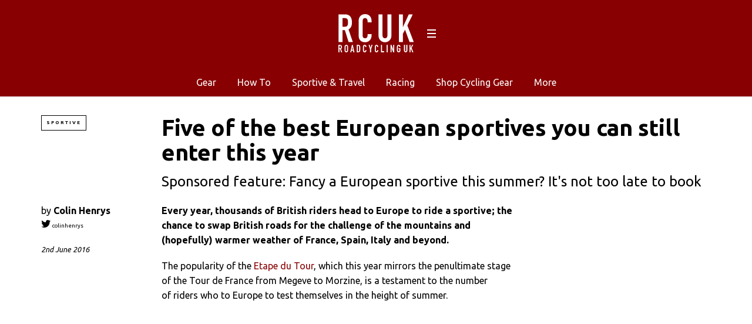

--- FILE ---
content_type: text/html; charset=UTF-8
request_url: https://roadcyclinguk.com/sportive/five-best-european-sportives-can-still-enter-year.html
body_size: 14427
content:
<!DOCTYPE html>
<!--[if lt IE 7]> <html class="coresites-production" lang="en-US" class="lt-ie9 lt-ie8 lt-ie7"> <![endif]-->
<!--[if IE 7]>    <html class="coresites-production" lang="en-US" class="lt-ie9 lt-ie8"> <![endif]-->
<!--[if IE 8]>    <html class="coresites-production" lang="en-US" class="lt-ie9"> <![endif]-->
<!--[if IE 9]>    <html class="coresites-production" lang="en-US" class="lt-ie10"> <![endif]-->
<!--[if gt IE 9]><!--> <html class="coresites-production" lang="en-US"> <!--<![endif]-->
  <head>
    <title>Five of the best European sportives you can still en...</title>
    <meta charset="UTF-8" />
    <meta content='width=device-width, initial-scale=1, maximum-scale=1' name='viewport' />
    <meta http-equiv="X-UA-Compatible" content="IE=Edge"/>
    <meta content='yes' name='apple-mobile-web-app-capable' />
    <meta content='black-translucent' name='apple-mobile-web-app-status-bar-style' />
    <meta name='webgains-site-verification' content='qoum0oqb' />
    <meta name="verification" content="0ec83927eac47a3298c4c2162d3ddc7a" />
    <link rel="profile" href="https://gmpg.org/xfn/11" />
   	    <link rel="alternate" type="application/rss+xml" title="RSS 2.0" href="https://roadcyclinguk.com/feed" />
    <link rel="alternate" type="text/xml" title="RSS .92" href="https://roadcyclinguk.com/feed/rss" />
    <link rel="alternate" type="application/atom+xml" title="Atom 0.3" href="https://roadcyclinguk.com/feed/atom" />
    <link rel="alternate" type="application/rss+xml" title="Road Cycling UK RSS Comments Feed" href="https://roadcyclinguk.com/comments/feed" />
    <link rel="icon" href="https://roadcyclinguk.com/wp-content/themes/rcuk/assets/images/favicon.ico?t=5" />
    <link rel="apple-touch-icon" sizes="57x57" href="https://roadcyclinguk.com/wp-content/themes/rcuk/assets/images/apple-touch-icon-57x57.png?t=5" />
    <link rel="apple-touch-icon" sizes="144x144" href="https://roadcyclinguk.com/wp-content/themes/rcuk/assets/images/apple-touch-icon-144x144.png?t=5" />

    
    <!-- GoogleJS -->
    <!-- BEGIN THM AUTO CODE -->
<script async src="https://securepubads.g.doubleclick.net/tag/js/gpt.js"></script>
<script type="text/javascript">
var googletag = googletag || {};
googletag.cmd = googletag.cmd || [];
googletag.cmd.push(function() {
  googletag.pubads().disableInitialLoad(); googletag.pubads().enableSingleRequest();
});
var _hbopts = { alias: '/', type: 'banner' };
var _hbwrap = _hbwrap || [];
(function() {
    var hbldr = function (url, resolution, cachebuster, millis, referrer) {
      var s = document.createElement('script'); s.type = 'text/javascript';
      s.async = true; s.src = 'https://' + url + '&resolution=' + resolution +
        '&random=' + cachebuster + '&millis=' + millis + '&referrer=' + referrer;
      var x = document.getElementsByTagName('script')[0];
      x.parentNode.insertBefore(s, x);
    };

    hbldr(
    'tradecore.tradehouse.media/servlet/hbwrap?stack=47',
      (window.innerWidth||screen.width)+'x'+(window.innerHeight||screen.height),
      Math.floor(89999999*Math.random()+10000000), new Date().getTime(), encodeURIComponent(
        (window!=top&&window.location.ancestorOrigins)?
          window.location.ancestorOrigins[window.location.ancestorOrigins.length-1]:document.location
      )
    );
})();
</script>
<!-- END THM AUTO CODE -->
<script type='text/javascript'>var dataLayer = [{"_type":"siteData","platform":"wordpress","config":{"infiniteScroll":{"splitposts":true,"delay":"0"},"inlineVideoAds":false,"polar":[],"infiniteArticle":"article"},"websiteName":"Road Cycling UK","websiteSite":"rcuk","websiteSlug":"rcuk","shareThrough":false,"gtm.blacklist":["ga","ua"]},{"_type":"singleData","ads":false,"page":"article","postCategory":"sportive","postCategories":["sportive"],"tags":["zfeaturedbox"],"postAuthor":"Colin Henrys","postTitle":"Five of the best European sportives you can still enter this year","postType":"article","sponsored":false,"maxAds":null,"noVideoAds":false}]</script>    <!-- /GoogleJS -->

    
   	
<meta name="news_keywords" content="Featured News" />
<meta name="description" content="Sponsored feature: Fancy a European sportive this summer? It's not too late to book" />
<meta property="fb:pages" content="" />
<meta property="fb:app_id" content="" />
<meta property="og:site_name" content="Road Cycling UK" />
<meta property="og:url" content="https://roadcyclinguk.com/sportive/five-best-european-sportives-can-still-enter-year.html" />
<meta property="og:type" content="article" />
<meta property="og:title" content=" | Five of the best European sportives you can still enter this year" />
<meta property="og:image" content="https://roadcyclinguk.com/wp-content/uploads/2015/12/Haute-Route-Pyrenees-pic-Haute-Route.jpg" />
<meta property="twitter:site" content="@" />
<meta property="og:description" content="Sponsored feature: Fancy a European sportive this summer? It's not too late to book" />
<meta property="og:image:width" content="1300" />
<meta property="og:image:height" content="864" />
<meta property="article:section" content="Sportive" />
<meta property="twitter:creator" content="@colinhenrys" />
<meta property="twitter:card" content="summary" /><meta name='robots' content='max-image-preview:large' />
<link rel="alternate" title="oEmbed (JSON)" type="application/json+oembed" href="https://roadcyclinguk.com/wp-json/oembed/1.0/embed?url=https%3A%2F%2Froadcyclinguk.com%2Fsportive%2Ffive-best-european-sportives-can-still-enter-year.html" />
<link rel="alternate" title="oEmbed (XML)" type="text/xml+oembed" href="https://roadcyclinguk.com/wp-json/oembed/1.0/embed?url=https%3A%2F%2Froadcyclinguk.com%2Fsportive%2Ffive-best-european-sportives-can-still-enter-year.html&#038;format=xml" />
<style id='wp-img-auto-sizes-contain-inline-css' type='text/css'>
img:is([sizes=auto i],[sizes^="auto," i]){contain-intrinsic-size:3000px 1500px}
/*# sourceURL=wp-img-auto-sizes-contain-inline-css */
</style>
<style id='wp-emoji-styles-inline-css' type='text/css'>

	img.wp-smiley, img.emoji {
		display: inline !important;
		border: none !important;
		box-shadow: none !important;
		height: 1em !important;
		width: 1em !important;
		margin: 0 0.07em !important;
		vertical-align: -0.1em !important;
		background: none !important;
		padding: 0 !important;
	}
/*# sourceURL=wp-emoji-styles-inline-css */
</style>
<style id='wp-block-library-inline-css' type='text/css'>
:root{--wp-block-synced-color:#7a00df;--wp-block-synced-color--rgb:122,0,223;--wp-bound-block-color:var(--wp-block-synced-color);--wp-editor-canvas-background:#ddd;--wp-admin-theme-color:#007cba;--wp-admin-theme-color--rgb:0,124,186;--wp-admin-theme-color-darker-10:#006ba1;--wp-admin-theme-color-darker-10--rgb:0,107,160.5;--wp-admin-theme-color-darker-20:#005a87;--wp-admin-theme-color-darker-20--rgb:0,90,135;--wp-admin-border-width-focus:2px}@media (min-resolution:192dpi){:root{--wp-admin-border-width-focus:1.5px}}.wp-element-button{cursor:pointer}:root .has-very-light-gray-background-color{background-color:#eee}:root .has-very-dark-gray-background-color{background-color:#313131}:root .has-very-light-gray-color{color:#eee}:root .has-very-dark-gray-color{color:#313131}:root .has-vivid-green-cyan-to-vivid-cyan-blue-gradient-background{background:linear-gradient(135deg,#00d084,#0693e3)}:root .has-purple-crush-gradient-background{background:linear-gradient(135deg,#34e2e4,#4721fb 50%,#ab1dfe)}:root .has-hazy-dawn-gradient-background{background:linear-gradient(135deg,#faaca8,#dad0ec)}:root .has-subdued-olive-gradient-background{background:linear-gradient(135deg,#fafae1,#67a671)}:root .has-atomic-cream-gradient-background{background:linear-gradient(135deg,#fdd79a,#004a59)}:root .has-nightshade-gradient-background{background:linear-gradient(135deg,#330968,#31cdcf)}:root .has-midnight-gradient-background{background:linear-gradient(135deg,#020381,#2874fc)}:root{--wp--preset--font-size--normal:16px;--wp--preset--font-size--huge:42px}.has-regular-font-size{font-size:1em}.has-larger-font-size{font-size:2.625em}.has-normal-font-size{font-size:var(--wp--preset--font-size--normal)}.has-huge-font-size{font-size:var(--wp--preset--font-size--huge)}.has-text-align-center{text-align:center}.has-text-align-left{text-align:left}.has-text-align-right{text-align:right}.has-fit-text{white-space:nowrap!important}#end-resizable-editor-section{display:none}.aligncenter{clear:both}.items-justified-left{justify-content:flex-start}.items-justified-center{justify-content:center}.items-justified-right{justify-content:flex-end}.items-justified-space-between{justify-content:space-between}.screen-reader-text{border:0;clip-path:inset(50%);height:1px;margin:-1px;overflow:hidden;padding:0;position:absolute;width:1px;word-wrap:normal!important}.screen-reader-text:focus{background-color:#ddd;clip-path:none;color:#444;display:block;font-size:1em;height:auto;left:5px;line-height:normal;padding:15px 23px 14px;text-decoration:none;top:5px;width:auto;z-index:100000}html :where(.has-border-color){border-style:solid}html :where([style*=border-top-color]){border-top-style:solid}html :where([style*=border-right-color]){border-right-style:solid}html :where([style*=border-bottom-color]){border-bottom-style:solid}html :where([style*=border-left-color]){border-left-style:solid}html :where([style*=border-width]){border-style:solid}html :where([style*=border-top-width]){border-top-style:solid}html :where([style*=border-right-width]){border-right-style:solid}html :where([style*=border-bottom-width]){border-bottom-style:solid}html :where([style*=border-left-width]){border-left-style:solid}html :where(img[class*=wp-image-]){height:auto;max-width:100%}:where(figure){margin:0 0 1em}html :where(.is-position-sticky){--wp-admin--admin-bar--position-offset:var(--wp-admin--admin-bar--height,0px)}@media screen and (max-width:600px){html :where(.is-position-sticky){--wp-admin--admin-bar--position-offset:0px}}

/*# sourceURL=wp-block-library-inline-css */
</style><style id='global-styles-inline-css' type='text/css'>
:root{--wp--preset--aspect-ratio--square: 1;--wp--preset--aspect-ratio--4-3: 4/3;--wp--preset--aspect-ratio--3-4: 3/4;--wp--preset--aspect-ratio--3-2: 3/2;--wp--preset--aspect-ratio--2-3: 2/3;--wp--preset--aspect-ratio--16-9: 16/9;--wp--preset--aspect-ratio--9-16: 9/16;--wp--preset--color--black: #000000;--wp--preset--color--cyan-bluish-gray: #abb8c3;--wp--preset--color--white: #ffffff;--wp--preset--color--pale-pink: #f78da7;--wp--preset--color--vivid-red: #cf2e2e;--wp--preset--color--luminous-vivid-orange: #ff6900;--wp--preset--color--luminous-vivid-amber: #fcb900;--wp--preset--color--light-green-cyan: #7bdcb5;--wp--preset--color--vivid-green-cyan: #00d084;--wp--preset--color--pale-cyan-blue: #8ed1fc;--wp--preset--color--vivid-cyan-blue: #0693e3;--wp--preset--color--vivid-purple: #9b51e0;--wp--preset--gradient--vivid-cyan-blue-to-vivid-purple: linear-gradient(135deg,rgb(6,147,227) 0%,rgb(155,81,224) 100%);--wp--preset--gradient--light-green-cyan-to-vivid-green-cyan: linear-gradient(135deg,rgb(122,220,180) 0%,rgb(0,208,130) 100%);--wp--preset--gradient--luminous-vivid-amber-to-luminous-vivid-orange: linear-gradient(135deg,rgb(252,185,0) 0%,rgb(255,105,0) 100%);--wp--preset--gradient--luminous-vivid-orange-to-vivid-red: linear-gradient(135deg,rgb(255,105,0) 0%,rgb(207,46,46) 100%);--wp--preset--gradient--very-light-gray-to-cyan-bluish-gray: linear-gradient(135deg,rgb(238,238,238) 0%,rgb(169,184,195) 100%);--wp--preset--gradient--cool-to-warm-spectrum: linear-gradient(135deg,rgb(74,234,220) 0%,rgb(151,120,209) 20%,rgb(207,42,186) 40%,rgb(238,44,130) 60%,rgb(251,105,98) 80%,rgb(254,248,76) 100%);--wp--preset--gradient--blush-light-purple: linear-gradient(135deg,rgb(255,206,236) 0%,rgb(152,150,240) 100%);--wp--preset--gradient--blush-bordeaux: linear-gradient(135deg,rgb(254,205,165) 0%,rgb(254,45,45) 50%,rgb(107,0,62) 100%);--wp--preset--gradient--luminous-dusk: linear-gradient(135deg,rgb(255,203,112) 0%,rgb(199,81,192) 50%,rgb(65,88,208) 100%);--wp--preset--gradient--pale-ocean: linear-gradient(135deg,rgb(255,245,203) 0%,rgb(182,227,212) 50%,rgb(51,167,181) 100%);--wp--preset--gradient--electric-grass: linear-gradient(135deg,rgb(202,248,128) 0%,rgb(113,206,126) 100%);--wp--preset--gradient--midnight: linear-gradient(135deg,rgb(2,3,129) 0%,rgb(40,116,252) 100%);--wp--preset--font-size--small: 13px;--wp--preset--font-size--medium: 20px;--wp--preset--font-size--large: 36px;--wp--preset--font-size--x-large: 42px;--wp--preset--spacing--20: 0.44rem;--wp--preset--spacing--30: 0.67rem;--wp--preset--spacing--40: 1rem;--wp--preset--spacing--50: 1.5rem;--wp--preset--spacing--60: 2.25rem;--wp--preset--spacing--70: 3.38rem;--wp--preset--spacing--80: 5.06rem;--wp--preset--shadow--natural: 6px 6px 9px rgba(0, 0, 0, 0.2);--wp--preset--shadow--deep: 12px 12px 50px rgba(0, 0, 0, 0.4);--wp--preset--shadow--sharp: 6px 6px 0px rgba(0, 0, 0, 0.2);--wp--preset--shadow--outlined: 6px 6px 0px -3px rgb(255, 255, 255), 6px 6px rgb(0, 0, 0);--wp--preset--shadow--crisp: 6px 6px 0px rgb(0, 0, 0);}:where(.is-layout-flex){gap: 0.5em;}:where(.is-layout-grid){gap: 0.5em;}body .is-layout-flex{display: flex;}.is-layout-flex{flex-wrap: wrap;align-items: center;}.is-layout-flex > :is(*, div){margin: 0;}body .is-layout-grid{display: grid;}.is-layout-grid > :is(*, div){margin: 0;}:where(.wp-block-columns.is-layout-flex){gap: 2em;}:where(.wp-block-columns.is-layout-grid){gap: 2em;}:where(.wp-block-post-template.is-layout-flex){gap: 1.25em;}:where(.wp-block-post-template.is-layout-grid){gap: 1.25em;}.has-black-color{color: var(--wp--preset--color--black) !important;}.has-cyan-bluish-gray-color{color: var(--wp--preset--color--cyan-bluish-gray) !important;}.has-white-color{color: var(--wp--preset--color--white) !important;}.has-pale-pink-color{color: var(--wp--preset--color--pale-pink) !important;}.has-vivid-red-color{color: var(--wp--preset--color--vivid-red) !important;}.has-luminous-vivid-orange-color{color: var(--wp--preset--color--luminous-vivid-orange) !important;}.has-luminous-vivid-amber-color{color: var(--wp--preset--color--luminous-vivid-amber) !important;}.has-light-green-cyan-color{color: var(--wp--preset--color--light-green-cyan) !important;}.has-vivid-green-cyan-color{color: var(--wp--preset--color--vivid-green-cyan) !important;}.has-pale-cyan-blue-color{color: var(--wp--preset--color--pale-cyan-blue) !important;}.has-vivid-cyan-blue-color{color: var(--wp--preset--color--vivid-cyan-blue) !important;}.has-vivid-purple-color{color: var(--wp--preset--color--vivid-purple) !important;}.has-black-background-color{background-color: var(--wp--preset--color--black) !important;}.has-cyan-bluish-gray-background-color{background-color: var(--wp--preset--color--cyan-bluish-gray) !important;}.has-white-background-color{background-color: var(--wp--preset--color--white) !important;}.has-pale-pink-background-color{background-color: var(--wp--preset--color--pale-pink) !important;}.has-vivid-red-background-color{background-color: var(--wp--preset--color--vivid-red) !important;}.has-luminous-vivid-orange-background-color{background-color: var(--wp--preset--color--luminous-vivid-orange) !important;}.has-luminous-vivid-amber-background-color{background-color: var(--wp--preset--color--luminous-vivid-amber) !important;}.has-light-green-cyan-background-color{background-color: var(--wp--preset--color--light-green-cyan) !important;}.has-vivid-green-cyan-background-color{background-color: var(--wp--preset--color--vivid-green-cyan) !important;}.has-pale-cyan-blue-background-color{background-color: var(--wp--preset--color--pale-cyan-blue) !important;}.has-vivid-cyan-blue-background-color{background-color: var(--wp--preset--color--vivid-cyan-blue) !important;}.has-vivid-purple-background-color{background-color: var(--wp--preset--color--vivid-purple) !important;}.has-black-border-color{border-color: var(--wp--preset--color--black) !important;}.has-cyan-bluish-gray-border-color{border-color: var(--wp--preset--color--cyan-bluish-gray) !important;}.has-white-border-color{border-color: var(--wp--preset--color--white) !important;}.has-pale-pink-border-color{border-color: var(--wp--preset--color--pale-pink) !important;}.has-vivid-red-border-color{border-color: var(--wp--preset--color--vivid-red) !important;}.has-luminous-vivid-orange-border-color{border-color: var(--wp--preset--color--luminous-vivid-orange) !important;}.has-luminous-vivid-amber-border-color{border-color: var(--wp--preset--color--luminous-vivid-amber) !important;}.has-light-green-cyan-border-color{border-color: var(--wp--preset--color--light-green-cyan) !important;}.has-vivid-green-cyan-border-color{border-color: var(--wp--preset--color--vivid-green-cyan) !important;}.has-pale-cyan-blue-border-color{border-color: var(--wp--preset--color--pale-cyan-blue) !important;}.has-vivid-cyan-blue-border-color{border-color: var(--wp--preset--color--vivid-cyan-blue) !important;}.has-vivid-purple-border-color{border-color: var(--wp--preset--color--vivid-purple) !important;}.has-vivid-cyan-blue-to-vivid-purple-gradient-background{background: var(--wp--preset--gradient--vivid-cyan-blue-to-vivid-purple) !important;}.has-light-green-cyan-to-vivid-green-cyan-gradient-background{background: var(--wp--preset--gradient--light-green-cyan-to-vivid-green-cyan) !important;}.has-luminous-vivid-amber-to-luminous-vivid-orange-gradient-background{background: var(--wp--preset--gradient--luminous-vivid-amber-to-luminous-vivid-orange) !important;}.has-luminous-vivid-orange-to-vivid-red-gradient-background{background: var(--wp--preset--gradient--luminous-vivid-orange-to-vivid-red) !important;}.has-very-light-gray-to-cyan-bluish-gray-gradient-background{background: var(--wp--preset--gradient--very-light-gray-to-cyan-bluish-gray) !important;}.has-cool-to-warm-spectrum-gradient-background{background: var(--wp--preset--gradient--cool-to-warm-spectrum) !important;}.has-blush-light-purple-gradient-background{background: var(--wp--preset--gradient--blush-light-purple) !important;}.has-blush-bordeaux-gradient-background{background: var(--wp--preset--gradient--blush-bordeaux) !important;}.has-luminous-dusk-gradient-background{background: var(--wp--preset--gradient--luminous-dusk) !important;}.has-pale-ocean-gradient-background{background: var(--wp--preset--gradient--pale-ocean) !important;}.has-electric-grass-gradient-background{background: var(--wp--preset--gradient--electric-grass) !important;}.has-midnight-gradient-background{background: var(--wp--preset--gradient--midnight) !important;}.has-small-font-size{font-size: var(--wp--preset--font-size--small) !important;}.has-medium-font-size{font-size: var(--wp--preset--font-size--medium) !important;}.has-large-font-size{font-size: var(--wp--preset--font-size--large) !important;}.has-x-large-font-size{font-size: var(--wp--preset--font-size--x-large) !important;}
/*# sourceURL=global-styles-inline-css */
</style>

<style id='classic-theme-styles-inline-css' type='text/css'>
/*! This file is auto-generated */
.wp-block-button__link{color:#fff;background-color:#32373c;border-radius:9999px;box-shadow:none;text-decoration:none;padding:calc(.667em + 2px) calc(1.333em + 2px);font-size:1.125em}.wp-block-file__button{background:#32373c;color:#fff;text-decoration:none}
/*# sourceURL=/wp-includes/css/classic-themes.min.css */
</style>
<link rel='stylesheet' id='fm-theme-v2-css' href='https://roadcyclinguk.com/wp-content/themes/rcuk/assets/stylesheets/theme-v2.css?t=5' type='text/css' media='all' />
<script type="text/javascript" src="https://roadcyclinguk.com/wp-includes/js/jquery/jquery.min.js?ver=3.7.1" id="jquery-core-js"></script>
<script type="text/javascript" src="https://roadcyclinguk.com/wp-includes/js/jquery/jquery-migrate.min.js?ver=3.4.1" id="jquery-migrate-js"></script>
<link rel="https://api.w.org/" href="https://roadcyclinguk.com/wp-json/" /><link rel="EditURI" type="application/rsd+xml" title="RSD" href="https://roadcyclinguk.com/xmlrpc.php?rsd" />
<meta name="generator" content="WordPress 6.9" />
<link rel="canonical" href="https://roadcyclinguk.com/sportive/five-best-european-sportives-can-still-enter-year.html" />
<link rel='shortlink' href='https://roadcyclinguk.com/?p=135455' />
<link rel="icon" href="https://roadcyclinguk.com/wp-content/themes/rcuk/assets/images/mstile-310x310.png?t=5" sizes="32x32" />
<link rel="icon" href="https://roadcyclinguk.com/wp-content/themes/rcuk/assets/images/mstile-310x310.png?t=5" sizes="192x192" />
<link rel="apple-touch-icon" href="https://roadcyclinguk.com/wp-content/themes/rcuk/assets/images/mstile-310x310.png?t=5" />
<meta name="msapplication-TileImage" content="https://roadcyclinguk.com/wp-content/themes/rcuk/assets/images/mstile-310x310.png?t=5" />
  </head>

  <body id="top" class="wp-singular article-template-default single single-article postid-135455 wp-theme-foundation wp-child-theme-rcuk js-autoplay-featured category-sportive js-single-article" data-site-slug="rcuk"  data-typekit-id="" >

  
  <!-- GoogleTagManager -->
<script>(function(w,d,s,l,i){w[l]=w[l]||[];w[l].push({'gtm.start':
new Date().getTime(),event:'gtm.js'});var f=d.getElementsByTagName(s)[0],
j=d.createElement(s),dl=l!='dataLayer'?'&l='+l:'';j.async=true;j.src=
'//www.googletagmanager.com/gtm.js?id='+i+dl;f.parentNode.insertBefore(j,f);
})(window,document,'script','dataLayer','GTM-TF2G8X5J');</script>
<!-- /GoogleTagManager -->




      <header class="c-site-header">
<div class="c-navbar-primary__search">
    <div class="c-search-form__wrapper">
  <form method="get" class="c-search-form" action="https://roadcyclinguk.com/">
    <input type="text" class="c-search-form__input" name="s" placeholder="Search" required="">
    <button type="submit" class="c-search-form__submit" name="submit">
      Go    </button>
  </form>
</div>
  </div>
        <div class="c-navbar-placeholder">
            <div class="c-navbar-primary js-nav-is-fixed">
                <div class="c-navbar-primary__inner o-grid-full-width u-no-padding">

                    <div class="c-navbar-primary__logo-wrapper">
                        <h1 class="c-navbar-primary__logo u-no-padding">
                            <a class="c-navbar-primary__logo-link c-navbar-primary__logo-image" href="https://roadcyclinguk.com" title="Homepage">
                                <img class="u-svg-inject" src="https://roadcyclinguk.com/wp-content/themes/rcuk/assets/images/logo.svg?t=5" alt="Five of the best European sportives you can still enter this year &#8211; Road Cycling UK">
                            </a>
                        </h1>

                        <div class="c-nav-toggle__wrapper">
                            <button class="c-nav-toggle c-nav-toggle--nav-feature js-primary-nav-toggle">
                                <div class="c-nav-toggle__inner">
                                    <i class="c-nav-toggle__icon"></i>
                                </div>
                            </button>
                        </div>
                    </div>
                    <div class="c-navbar-primary__tagline-wrapper">
                        <h2 class="c-navbar-primary__tagline">Expert road bike reviews and the latest road bike news, features and advice. Find rides &amp; events, training articles and participate in our forums</h2>
                    </div>
                </div>

                <nav class="c-navbar-primary__main-nav-items">
                    <ul id="menu-secondary-navigation" class="c-navbar-primary__top-items"><li id="menu-item-120878" class="menu-item menu-item-type-taxonomy menu-item-object-category menu-item-has-children menu-parent-item menu-item-120878"><a href="https://roadcyclinguk.com/gear">Gear</a>
<ul class="sub-menu">
	<li id="menu-item-124282" class="menu-item menu-item-type-taxonomy menu-item-object-category menu-item-124282"><a href="https://roadcyclinguk.com/gear/gear-news">News</a></li>
	<li id="menu-item-157817" class="menu-item menu-item-type-taxonomy menu-item-object-category menu-item-157817"><a href="https://roadcyclinguk.com/gear/reviews">Reviews</a></li>
	<li id="menu-item-124280" class="menu-item menu-item-type-taxonomy menu-item-object-category menu-item-124280"><a href="https://roadcyclinguk.com/gear/buying-guides">Buyer&#8217;s Guides</a></li>
	<li id="menu-item-159996" class="menu-item menu-item-type-taxonomy menu-item-object-category menu-item-159996"><a href="https://roadcyclinguk.com/gear/deals">Deals</a></li>
	<li id="menu-item-121044" class="menu-item menu-item-type-taxonomy menu-item-object-category menu-item-121044"><a href="https://roadcyclinguk.com/gear/gear-news/racing-technology">Race Tech</a></li>
	<li id="menu-item-124281" class="menu-item menu-item-type-taxonomy menu-item-object-category menu-item-124281"><a href="https://roadcyclinguk.com/gear/gear-features">Features</a></li>
	<li id="menu-item-129900" class="menu-item menu-item-type-custom menu-item-object-custom menu-item-129900"><a href="https://roadcyclinguk.com/rcuk-100-2017">RCUK 100</a></li>
</ul>
</li>
<li id="menu-item-121046" class="menu-item menu-item-type-taxonomy menu-item-object-category menu-item-has-children menu-parent-item menu-item-121046"><a href="https://roadcyclinguk.com/how-to">How To</a>
<ul class="sub-menu">
	<li id="menu-item-124272" class="menu-item menu-item-type-taxonomy menu-item-object-category menu-item-124272"><a href="https://roadcyclinguk.com/how-to/fitness-nutrition">Fitness &#038; Nutrition</a></li>
	<li id="menu-item-124273" class="menu-item menu-item-type-taxonomy menu-item-object-category menu-item-124273"><a href="https://roadcyclinguk.com/how-to/maintenance">Maintenance</a></li>
</ul>
</li>
<li id="menu-item-120881" class="menu-item menu-item-type-taxonomy menu-item-object-category current-article-ancestor current-menu-parent current-article-parent menu-item-120881"><a href="https://roadcyclinguk.com/sportive">Sportive &#038; Travel</a></li>
<li id="menu-item-120879" class="menu-item menu-item-type-taxonomy menu-item-object-category menu-item-has-children menu-parent-item menu-item-120879"><a href="https://roadcyclinguk.com/racing">Racing</a>
<ul class="sub-menu">
	<li id="menu-item-124278" class="menu-item menu-item-type-taxonomy menu-item-object-category menu-item-124278"><a href="https://roadcyclinguk.com/racing/previews">Previews</a></li>
	<li id="menu-item-124274" class="menu-item menu-item-type-taxonomy menu-item-object-category menu-item-124274"><a href="https://roadcyclinguk.com/racing/reports">Reports</a></li>
	<li id="menu-item-124276" class="menu-item menu-item-type-taxonomy menu-item-object-category menu-item-124276"><a href="https://roadcyclinguk.com/racing/gallery">Galleries</a></li>
	<li id="menu-item-124277" class="menu-item menu-item-type-taxonomy menu-item-object-category menu-item-124277"><a href="https://roadcyclinguk.com/racing/analysis">Analysis</a></li>
	<li id="menu-item-124275" class="menu-item menu-item-type-taxonomy menu-item-object-category menu-item-124275"><a href="https://roadcyclinguk.com/racing/features-racing">Features</a></li>
</ul>
</li>
<li id="menu-item-168794" class="menu-item menu-item-type-custom menu-item-object-custom menu-item-has-children menu-parent-item menu-item-168794"><a href="#">Shop Cycling Gear</a>
<ul class="sub-menu">
	<li id="menu-item-168795" class="menu-item menu-item-type-custom menu-item-object-custom menu-item-168795"><a href="https://dirtbikebitz.pxf.io/c/3662821/1006997/13192?u=https%3A%2F%2Fwww.dirtbikebitz.com%2FMTB-Jackets%2Fdbbdsl15359.htm">Cycling Jackets</a></li>
	<li id="menu-item-168796" class="menu-item menu-item-type-custom menu-item-object-custom menu-item-168796"><a href="https://dirtbikebitz.pxf.io/c/3662821/1006997/13192?u=https%3A%2F%2Fwww.dirtbikebitz.com%2FMTB-Glasses%2Fdbbdsl15375.htm">Cycling Sunglasses</a></li>
	<li id="menu-item-168797" class="menu-item menu-item-type-custom menu-item-object-custom menu-item-168797"><a href="https://dirtbikebitz.pxf.io/c/3662821/1006997/13192?u=https%3A%2F%2Fwww.dirtbikebitz.com%2FMTB-Mountain-Bike-Accessories%2Fdbbdsl15379.htm">Bike Locks &#038; Accessories</a></li>
	<li id="menu-item-168798" class="menu-item menu-item-type-custom menu-item-object-custom menu-item-168798"><a href="https://dirtbikebitz.pxf.io/c/3662821/1006997/13192?u=https%3A%2F%2Fwww.dirtbikebitz.com%2FMTB-Cleaning-and-Hygiene%2Fdbbdsl15378.htm">Bike Cleaning Products</a></li>
	<li id="menu-item-168799" class="menu-item menu-item-type-custom menu-item-object-custom menu-item-168799"><a href="https://dirtbikebitz.pxf.io/c/3662821/1006997/13192?u=https%3A%2F%2Fwww.dirtbikebitz.com%2FMTB-Gear%2Fdbbsd1318.htm">MTB Gear</a></li>
</ul>
</li>
<li id="menu-item-157818" class="menu-item menu-item-type-custom menu-item-object-custom menu-item-has-children menu-parent-item menu-item-157818"><a>More</a>
<ul class="sub-menu">
	<li id="menu-item-157819" class="menu-item menu-item-type-custom menu-item-object-custom menu-item-157819"><a href="https://roadcyclinguk.com/competitions">Competitions</a></li>
	<li id="menu-item-124283" class="menu-item menu-item-type-custom menu-item-object-custom menu-item-124283"><a href="https://roadcyclinguk.com/other/write-for-rcuk.html">Write for RCUK</a></li>
</ul>
</li>
</ul>                </nav>
<a class="c-search-toggle">
  <i class="c-icon fa-search"></i>

</a>

                <nav class="c-navbar-primary__social u-no-padding">
                     <a class="c-navbar-primary__social-link" href="https://www.facebook.com/pages/RoadCyclingUK" title="Find us on Facebook" target="_blank">
                        <i class="fa fa-facebook"></i>
                     </a>

                     <a class="c-navbar-primary__social-link" href="" title="Watch our YouTube Channel" target="_blank">
                        <i class="fa fa-youtube-play"></i>
                     </a>

                     <a class="c-navbar-primary__social-link" href="https://www.instagram.com/roadcyclinguk/" title="Find us on Instagram" target="_blank">
                        <i class="fa fa-instagram"></i>
                     </a>
                </nav>
            </div>
        </div>

        <div class="c-navbar-side__nav-items-wrapper js-primary-nav-menu">
            <button class="c-nav-toggle c-nav-toggle--nav-side js-primary-nav-toggle">
                <div class="c-nav-toggle__inner">
                    <i class="c-nav-toggle__icon"></i>
                    <span>Menu</span>
                </div>
                <span class="c-nav-toggle__title"></span>
            </button>
            <div class="o-grid">
                <div class="c-search-form__wrapper">
  <form method="get" class="c-search-form" action="https://roadcyclinguk.com/">
    <input type="text" class="c-search-form__input" name="s" placeholder="Search" required />
    <button type="submit" class="c-search-form__submit" name="submit">
      Go    </button>
  </form>
</div>
                <nav class="c-navbar-side__nav-items">
                    <ul id="menu-primary-menu" class="nav-primary-list"><li id="menu-item-168793" class="menu-item menu-item-type-custom menu-item-object-custom menu-item-has-children menu-parent-item menu-item-168793"><a href="#">Shop Cycling Gear</a>
<ul class="sub-menu">
	<li id="menu-item-168788" class="menu-item menu-item-type-custom menu-item-object-custom menu-item-168788"><a href="https://dirtbikebitz.pxf.io/c/3662821/1006997/13192?u=https%3A%2F%2Fwww.dirtbikebitz.com%2FMTB-Jackets%2Fdbbdsl15359.htm">Cycling Jackets</a></li>
	<li id="menu-item-168789" class="menu-item menu-item-type-custom menu-item-object-custom menu-item-168789"><a href="https://dirtbikebitz.pxf.io/c/3662821/1006997/13192?u=https%3A%2F%2Fwww.dirtbikebitz.com%2FMTB-Glasses%2Fdbbdsl15375.htm">Cycling Sunglasses</a></li>
	<li id="menu-item-168790" class="menu-item menu-item-type-custom menu-item-object-custom menu-item-168790"><a href="https://dirtbikebitz.pxf.io/c/3662821/1006997/13192?u=https%3A%2F%2Fwww.dirtbikebitz.com%2FMTB-Mountain-Bike-Accessories%2Fdbbdsl15379.htm">Bike Locks &#038; Accessories</a></li>
	<li id="menu-item-168791" class="menu-item menu-item-type-custom menu-item-object-custom menu-item-168791"><a href="https://dirtbikebitz.pxf.io/c/3662821/1006997/13192?u=https%3A%2F%2Fwww.dirtbikebitz.com%2FMTB-Cleaning-and-Hygiene%2Fdbbdsl15378.htm">Bike Cleaning Products</a></li>
	<li id="menu-item-168792" class="menu-item menu-item-type-custom menu-item-object-custom menu-item-168792"><a href="https://dirtbikebitz.pxf.io/c/3662821/1006997/13192?u=https%3A%2F%2Fwww.dirtbikebitz.com%2FMTB-Gear%2Fdbbsd1318.htm">MTB Gear</a></li>
</ul>
</li>
<li id="menu-item-62211" class="menu-item menu-item-type-taxonomy menu-item-object-category menu-item-has-children menu-parent-item menu-item-62211"><a href="https://roadcyclinguk.com/gear">Gear</a>
<ul class="sub-menu">
	<li id="menu-item-62212" class="menu-item menu-item-type-taxonomy menu-item-object-category menu-item-62212"><a href="https://roadcyclinguk.com/gear/gear-news">News</a></li>
	<li id="menu-item-62213" class="menu-item menu-item-type-taxonomy menu-item-object-category menu-item-62213"><a href="https://roadcyclinguk.com/gear/reviews">Reviews</a></li>
	<li id="menu-item-62236" class="menu-item menu-item-type-taxonomy menu-item-object-category menu-item-62236"><a href="https://roadcyclinguk.com/gear/buying-guides">Buyer&#8217;s Guides</a></li>
	<li id="menu-item-166987" class="menu-item menu-item-type-custom menu-item-object-custom menu-item-166987"><a href="https://roadcyclinguk.com/gear/deals">Deals</a></li>
	<li id="menu-item-62548" class="menu-item menu-item-type-taxonomy menu-item-object-category menu-item-62548"><a href="https://roadcyclinguk.com/gear/gear-news/racing-technology">Race Tech</a></li>
	<li id="menu-item-81281" class="menu-item menu-item-type-taxonomy menu-item-object-category menu-item-81281"><a href="https://roadcyclinguk.com/gear/gear-features">Features</a></li>
	<li id="menu-item-166986" class="menu-item menu-item-type-custom menu-item-object-custom menu-item-166986"><a href="https://roadcyclinguk.com/rcuk-100-2017">RCUK 100</a></li>
</ul>
</li>
<li id="menu-item-61030" class="menu-item menu-item-type-taxonomy menu-item-object-category menu-item-has-children menu-parent-item menu-item-61030"><a href="https://roadcyclinguk.com/how-to">How To</a>
<ul class="sub-menu">
	<li id="menu-item-61032" class="menu-item menu-item-type-taxonomy menu-item-object-category menu-item-61032"><a href="https://roadcyclinguk.com/how-to/maintenance">Maintenance</a></li>
	<li id="menu-item-61090" class="menu-item menu-item-type-taxonomy menu-item-object-category menu-item-61090"><a href="https://roadcyclinguk.com/how-to/fitness-nutrition">Fitness &amp; Nutrition</a></li>
	<li id="menu-item-61019" class="menu-item menu-item-type-taxonomy menu-item-object-category menu-item-61019"><a href="https://roadcyclinguk.com/how-to/technique">Technique</a></li>
</ul>
</li>
<li id="menu-item-67373" class="menu-item menu-item-type-taxonomy menu-item-object-category menu-item-has-children menu-parent-item menu-item-67373"><a href="https://roadcyclinguk.com/racing">Racing</a>
<ul class="sub-menu">
	<li id="menu-item-63169" class="menu-item menu-item-type-taxonomy menu-item-object-category menu-item-63169"><a href="https://roadcyclinguk.com/racing/previews">Previews</a></li>
	<li id="menu-item-63170" class="menu-item menu-item-type-taxonomy menu-item-object-category menu-item-63170"><a href="https://roadcyclinguk.com/racing/reports">Reports</a></li>
	<li id="menu-item-63171" class="menu-item menu-item-type-taxonomy menu-item-object-category menu-item-63171"><a href="https://roadcyclinguk.com/racing/gallery">Photo Galleries</a></li>
	<li id="menu-item-63168" class="menu-item menu-item-type-taxonomy menu-item-object-category menu-item-63168"><a href="https://roadcyclinguk.com/racing/analysis">Post Race Analysis</a></li>
	<li id="menu-item-64388" class="menu-item menu-item-type-taxonomy menu-item-object-category menu-item-64388"><a href="https://roadcyclinguk.com/racing/features-racing">Features</a></li>
	<li id="menu-item-64389" class="menu-item menu-item-type-taxonomy menu-item-object-category menu-item-64389"><a href="https://roadcyclinguk.com/racing/interviews">Interviews</a></li>
</ul>
</li>
<li id="menu-item-67754" class="menu-item menu-item-type-taxonomy menu-item-object-category current-article-ancestor current-menu-parent current-article-parent menu-item-67754"><a href="https://roadcyclinguk.com/sportive">Sportive &#038; Travel</a></li>
<li id="menu-item-57785" class="menu-item menu-item-type-taxonomy menu-item-object-category menu-item-57785"><a href="https://roadcyclinguk.com/competitions">Competitions</a></li>
</ul>                </nav>
                <div class="c-navbar-side__social-items-wrapper">
                    <nav class="c-navbar-side__social-items">
                        
<a class="c-navbar-primary__social-link" href="https://www.facebook.com/pages/RoadCyclingUK" title="Find us on Facebook" target="_blank">
   <i class="fa fa-facebook"></i>
</a>

<a class="c-navbar-primary__social-link" href="" title="Watch our YouTube Channel" target="_blank">
   <i class="fa fa-youtube"></i>
</a>

<a class="c-navbar-primary__social-link" href="https://www.instagram.com/roadcyclinguk/" title="Find us on Instagram" target="_blank">
   <i class="fa fa-instagram"></i>
</a>
                    </nav>
                </div>
            </div>
        </div>
    </header>


<section class="o-section o-section-intro-top o-section--1 o-section--has-ads js-section--has-ads " id="">
  
<div class="c-article-head c-article-head--none" >
  
<header class="c-article-head__inner ">
      <h4 class="c-article-head__category o-col-xl--2"><a class="c-article-head__category-link" href="https://roadcyclinguk.com/sportive">Sportive</a></h4>
  
  <div class="c-article-head__title-wrapper o-col-xl--10">
    <h1 class="c-article-head__title">Five of the best European sportives you can still enter this year</h1>

          <h2 class="c-article-head__subtitle">Sponsored feature: Fancy a European sportive this summer? It's not too late to book</h2>
      </div>
</header>
</div></section>

<section class="o-section o-section-intro  o-section--has-ads js-section--has-ads">
  <div class="c-article-body">
    <aside class="c-article-body__aside c-article-body__aside--left o-col-lg--2">
      <div class="c-article-meta">
    <div class="c-article-meta__wrapper">
    <a href="https://roadcyclinguk.com/author/colin-henrys" target="_blank">
      <p class="c-article-meta__author">
        by <strong>Colin Henrys</strong>
      </p>
    </a>

    <p class="c-article-meta__social">
      
              <a class="c-article-meta__social-link" href="https://twitter.com/colinhenrys" target="_blank">
          <i class="c-icon fa-twitter"></i>
          colinhenrys        </a>
      
    </p>
  </div>
  <date class="c-article-meta__date">2nd June 2016</date>
</div>
      <div class="c-article-share__wrapper">
  <div class="c-article-share">
    <h3 class="c-article-share__title">Share</h3>
  </div>
</div>
          </aside>

    <div class="c-article-copy">
      <p><strong>Every year, thousands of British riders head to Europe to ride a sportive; the chance to swap British roads for the challenge of the mountains and (hopefully) warmer weather of France, Spain, Italy and beyond.</strong></p>
<p>The popularity of the <a href="https://roadcyclinguk.com/sportive/etape-du-tour-2016-sportive-climbs-etape-route-preview.html">Etape du Tour</a>, which this year mirrors the penultimate stage of the Tour de France from Megeve to Morzine, is a testament to the number of riders who to Europe to test themselves in the height of summer.</p>
<figure class="c-article-body-figure c-article-body-figure--md c-article-body-figure--align-center">
<div class="c-article-body-figure__image"><img class='c-article-body-image c-article-body-image--md c-article-body-image--align-none js-lazyload' src='[data-uri]' data-src='https://roadcyclinguk.com/wp-content/uploads/2015/12/Haute-Route-Pyrenees-pic-Haute-Route-1020x678.jpg' width=680 height=452 ></div><figcaption class="c-article-body-figure__caption">It&#8217;s not too late to book yourself onto a European sportive (Pic: Haute Route)</figcaption></figure>
<p>And while the Etape du Tour may be the most famous European sportive, another fabled ‘bucket list’ event, La Marmotte, has now expanded into the Pyrenees and the ever-popular Haute Route is getting bigger and better, too.</p>
<p>The most popular events sell out quickly, but places for a number of top sportives are still available through <a href="https://www.sportstoursinternational.co.uk/?utm_source=RCUK&amp;utm_medium=web&amp;utm_campaign=RCUKJune" target="_blank">Sports Tours International</a>. With that in mind, here are five events you can still book on to.</p>
    </div>

    <aside class="c-article-body__aside c-article-body__aside--right">
      <div class="c-companion-slot">
              </div>
          </aside>

  </div>
</section>

<section class="o-section o-section--2  " id="">

  <div class="c-article-body">
    <div class="c-article-copy">
      <h3><strong>La Marmotte, Saturday July 2</strong></h3>
<p>First held in 1982, La Marmotte is one of the oldest sportives on the calendar and the Alpine event remains one of the most popular in Europe.</p>
<p>The fixed 174.4km route includes several Tour de France mountains, including the Col du Glandon, Col du Telegraphe and Col du Galibier – <a href="https://roadcyclinguk.com/sportive/five-must-ride-climbs-of-the-alps.html" target="_blank">all must-ride climbs in their own right</a>.</p>
<figure class="c-article-body-figure c-article-body-figure--lg c-article-body-figure--align-center">
<div class="c-article-body-figure__image"><img class='c-article-body-image c-article-body-image--lg c-article-body-image--align-none js-lazyload' src='[data-uri]' data-src='https://roadcyclinguk.com/wp-content/uploads/2016/06/3-alpe-d-huez.jpg' width=1920 height=1304 ></div><figcaption class="c-article-body-figure__caption">Alpe d&#8217;Huez is the finishing climbs on the grueling Marmotte sportive (Pic: SWPix.com)</figcaption></figure>
<p>And it saves the best until last, with the 21 hairpins of Alpe d’Huez the final climb of the day offering a fitting finale to a grueling ride which packs in more than 5,000m of ascent.</p>
<p>Sports Tours International offer a three or four-night package, with the latter also including the option to participate in the Grimpee de l’Alpe – a timed climb on Alpe d’Huez – the following day&#8230; if you&#8217;ve still got the legs.</p>
<p><strong>Book now: </strong><a href="https://www.sportstoursinternational.co.uk/events/la-marmotte/?utm_source=RCUK&amp;utm_medium=web&amp;utm_campaign=RCUKJune" target="_blank">Sports Tours International &gt; La Marmotte</a></p>
    </div>

    <aside class="c-article-body__aside c-article-body__aside--right">
      <div class="c-companion-slot">
              </div>
          </aside>

  </div>
</section>



<section class="o-section o-section--3 o-section--has-ads js-section--has-ads " id="">

  <div class="c-article-body">
    <div class="c-article-copy">
      <h3><strong>Etape du Tour, Sunday July 10</strong></h3>
<p>The Etape du Tour has been running since 1993, offering the chance to follow the route of one of the Tour de France’s key mountains stages.</p>
<p>This year, that means the <a href="https://roadcyclinguk.com/sportive/etape-du-tour-2016-sportive-climbs-etape-route-preview.html" target="_blank">brutal 146km route from Megeve to Morzine</a>, which is set to be the penultimate stage of this year’s Tour and where the race will ultimately be won or lost.</p>
<figure class="c-article-body-figure c-article-body-figure--md c-article-body-figure--align-center">
<div class="c-article-body-figure__image"><img class='c-article-body-image c-article-body-image--md c-article-body-image--align-none js-lazyload' src='[data-uri]' data-src='https://roadcyclinguk.com/wp-content/uploads/2016/01/4-etape-climb-2-1020x680.jpg' width=680 height=453 ></div><figcaption class="c-article-body-figure__caption">The Etape du Tour will follow the route of this year&#8217;s penultimate Tour de France stage (Pic: Manu Molle/Etape du Tour)</figcaption></figure>
<p>Four climbs feature in all – the 11.6km Col de Joux Plane the final and toughest of the lot, with an 8.5 per cent average gradient.</p>
<p>The Col des Aravis, Col de la Colombiere and Col de la Ramaz are also on the cards on a route offering just 20km of leg-saving flat terrain.</p>
<p>And if you like the idea of making a proper DIY trip out of it &#8211; why not include the Etape as part of a longer trip exploring the Alps? &#8211; then Sports Tours International still have entry-only places available (closing date is June 19), alongside organised packages.</p>
<p><strong>Book now: </strong><a href="https://www.sportstoursinternational.co.uk/event-categories/etape-du-tour/?utm_source=RCUK&amp;utm_medium=web&amp;utm_campaign=RCUKJune" target="_blank">Sports Tours International &gt; Etape du Tour</a></p>
    </div>

    <aside class="c-article-body__aside c-article-body__aside--right">
      <div class="c-companion-slot">
              </div>
          </aside>

  </div>
</section>



<section class="o-section o-section--4  " id="">

  <div class="c-article-body">
    <div class="c-article-copy">
      <h3><strong>Haute Route Pyrenees, Sunday August 20-Saturday August 26</strong></h3>
<p>Now for something completely different. The Haute Route series continues to expand, with events in the Alps, Pyrenees and Dolomites for 2016, <a href="https://roadcyclinguk.com/sportive/haute-route-rockies-open-entries-ahead-2017-multi-stage-sportive-colorado.html" target="_blank">along with a Rockies sportive to come in 2017</a>.</p>
<p>If you&#8217;re not familiar with the Haute Route, it&#8217;s a seven-stage mountain sportive which includes summit finishes and an individual time trial, with pro-level support along the way.</p>
<figure class="c-article-body-figure c-article-body-figure--md c-article-body-figure--align-center">
<div class="c-article-body-figure__image"><img class='c-article-body-image c-article-body-image--md c-article-body-image--align-none js-lazyload' src='[data-uri]' data-src='https://roadcyclinguk.com/wp-content/uploads/2014/05/HauteRoute-1020x680.jpg' width=680 height=453 ></div><figcaption class="c-article-body-figure__caption">The Haute Route sportives pack in plenty of climbing across seven stages (Pic: Haute Route)</figcaption></figure>
<p>That means medical teams, mechanical support, rolling road security, film crews and post-ride massages, with the event open to both rookies and more experienced riders.</p>
<p>This year&#8217;s Pyrenees event takes place on August 26-28 and covers 800km, with some of the toughest and most famous climbs France has to offer &#8211; including the Tourmalet, Marie-Blanque, Aubisque and Soulor.</p>
<p>On top of the support offered by the Haute Route organisation, Sports Tours International will have experienced reps and pro mechanics on hand to offer support and attend race briefings to allow you maximum recovery time.</p>
<p><strong>Book now: </strong><a href="https://www.sportstoursinternational.co.uk/events/haute-route-pyrenees/?utm_source=RCUK&amp;utm_medium=web&amp;utm_campaign=RCUKJune" target="_blank">Sports Tours International &gt; Haute Route Pyrenees</a></p>
    </div>

    <aside class="c-article-body__aside c-article-body__aside--right">
      <div class="c-companion-slot">
              </div>
          </aside>

  </div>
</section>



<section class="o-section o-section--5  " id="">

  <div class="c-article-body">
    <div class="c-article-copy">
      <h3><strong>Marmotte Pyrenees, Sunday August 28</strong></h3>
<p>La Marmotte has expanded in 2016, and will also be <a href="https://roadcyclinguk.com/sportive/la-marmotte-heads-pyrenees-new-2016-event.html" target="_blank">heading to the Pyrenees for the first time</a> for the inaugural Marmotte Pyrenees sportive.</p>
<p>The route is a little shorter than its older Alpine sibling at 163km but don&#8217;t let that fool you &#8211; this is a seriously tough event which includes a staggering 5,600m of climbing.</p>
<figure class="c-article-body-figure c-article-body-figure--md c-article-body-figure--align-center">
<div class="c-article-body-figure__image"><img class='c-article-body-image c-article-body-image--md c-article-body-image--align-none js-lazyload' src='[data-uri]' data-src='https://roadcyclinguk.com/wp-content/uploads/2014/04/col-du-tourmalet-1020x680.jpg' width=680 height=453 ></div><figcaption class="c-article-body-figure__caption">Want to tick off both sides of the Col du Tourmalet in one sportive? Then the Marmotte Pyrenees is your event</figcaption></figure>
<p>That includes ascents of both sides of the infamous Col du Tourmalet, along with the small matter of the Col d’Aspin and Hourquette d’Ancizan, plus the final climb up to Luz Ardiden to finish.</p>
<p>Sports Tours International offer entry and three nights’ accommodation in Luz Saint Saveur, which is at the bottom of the event’s final climb, and also handily placed at just 20km from the start.</p>
<p><strong>Book now: </strong><a href="https://www.sportstoursinternational.co.uk/events/marmotte-gran-fondo-pyrenees/?utm_source=RCUK&amp;utm_medium=web&amp;utm_campaign=RCUKJune" target="_blank">Sports Tours International &gt; Marmotte Pyrenees</a></p>
    </div>

    <aside class="c-article-body__aside c-article-body__aside--right">
      <div class="c-companion-slot">
              </div>
          </aside>

  </div>
</section>



<section class="o-section o-section--6 o-section--has-ads js-section--has-ads " id="">

  <div class="c-article-body">
    <div class="c-article-copy">
      <h3><strong>Gran Fondo Campagnolo Roma, Sunday October 9</strong></h3>
<p>Now in its fifth year, the Gran Fondo Campagnolo Roma offers riders the chance to end the summer sportive season with a bang in Italy.</p>
<p>Two distances are on offer, with the full 123km Gran Fondo course starting on closed roads from the heart of Rome and heading out into the picturesque rolling countryside of the Castelli Romani region.</p>
<figure class="c-article-body-figure c-article-body-figure--lg c-article-body-figure--align-center">
<div class="c-article-body-figure__image"><img class='c-article-body-image c-article-body-image--lg c-article-body-image--align-none js-lazyload' src='[data-uri]' data-src='https://roadcyclinguk.com/wp-content/uploads/2016/06/Granfondo-Campagnolo-Roma-2015-05.png' width=1023 height=682 ></div><figcaption class="c-article-body-figure__caption">The Gran Fondo Campagnolo Roma is now in its fifth year (Pic: Sportograf/Gran Fondo Roma)</figcaption></figure>
    </div>

    <aside class="c-article-body__aside c-article-body__aside--right">
      <div class="c-companion-slot">
              </div>
          </aside>

  </div>
</section>



<section class="o-section o-section--7  " id="">

  <div class="c-article-body">
    <div class="c-article-copy">
      <p>Climbs include the 6km Rocca Prioria with an average gradient of 6.3 per cent, while a shorter route – the 62km ‘In Bici ai Castelli Romani’ fun cycle – heads to Lake Albano and is suitable for all fitness levels, offering an opportunity to sample a European gran fondo for the first time.</p>
<p>Sports Tours International also include a bike tour with ex-pro rider Andrea Tonti to ensure you get to experience the best Rome has to offer in the autumn.</p>
<p><strong>Book now: </strong><a href="https://www.sportstoursinternational.co.uk/events/gran-fondo-campagnolo-roma/?utm_source=RCUK&amp;utm_medium=web&amp;utm_campaign=RCUKJune" target="_blank">Sports Tours International &gt; Gran Fondo Campagnolo Roma</a></p>
    </div>

    <aside class="c-article-body__aside c-article-body__aside--right">
      <div class="c-companion-slot">
              </div>
          </aside>

  </div>
</section>


<section class="o-section">
  <div class="o-grid">
    <div class="c-article-tags">
      <div class="article-single-tags">
  <h4 class="article-tags-title">Topics:</h4>
  <div class="article-tags">
            </div>
</div>    </div>
    <div class="c-article-tags-profiles">  
          </div>
  </div>
</section>
<section class="o-section c-related-articles--row js-related-articles--row">
  <h4 class="c-related-articles__title"><span>Related Articles</span></h4>
  <div class="o-grid">
      <div class="o-scroll__wrapper c-widget c-widget__related-articles">

        <div class="c-widget-content o-scroll__content o-scroll__content--5">
          <div class="c-card__wrapper o-col-xs--fifth o-col-lg--fifth  c-card--xs c-card--racing " >

  <div class="c-card " >

    <div class="c-card__media-wrapper">
      <div class="c-card__media-inner">
        <img class='c-card__image js-lazyload' src='[data-uri]' data-src='https://roadcyclinguk.com/wp-content/uploads/2015/06/Froome-Yellow-Jersey-768x512.jpg' width=768 height=512 >      </div>
    </div>

    <div class="c-card__title-wrapper">
      <div class="c-card__title-inner">
                  <h5 class="c-card__taxonomy">Racing</h5>
        
        <h4 class="c-card__title">
          <a class="c-card__title-link" href="https://roadcyclinguk.com/racing/previews/criterium-du-dauphine-2016-preview-form-guide.html">Criterium du Dauphine 2016 preview: form guide</a>
        </h4>

                  <p class="c-card__excerpt">Who's in top shape as Chris Froome bids for a record-equalling Criterium du Dauphine victory?</p>
        
        <aside class="c-card__meta">
          
          
                  </aside>
      </div>
    </div>

    <a class="c-card__link u-faux-block-link__overlay" href="https://roadcyclinguk.com/racing/previews/criterium-du-dauphine-2016-preview-form-guide.html">Criterium du Dauphine 2016 preview: form guide</a>

  </div>

</div><div class="c-card__wrapper o-col-xs--fifth o-col-lg--fifth  c-card--xs c-card--how-to " >

  <div class="c-card " >

    <div class="c-card__media-wrapper">
      <div class="c-card__media-inner">
        <img class='c-card__image js-lazyload' src='[data-uri]' data-src='https://roadcyclinguk.com/wp-content/uploads/2016/05/1-471563620-768x512.jpg' width=768 height=512 >      </div>
    </div>

    <div class="c-card__title-wrapper">
      <div class="c-card__title-inner">
                  <h5 class="c-card__taxonomy">How To</h5>
        
        <h4 class="c-card__title">
          <a class="c-card__title-link" href="https://roadcyclinguk.com/how-to/alex-dowsetts-time-trial-tips-training-sessions.html">Alex Dowsett's time trial tips and training sessions</a>
        </h4>

                  <p class="c-card__excerpt">British and Commonwealth Games time trial champion shares his advice</p>
        
        <aside class="c-card__meta">
          
          
                  </aside>
      </div>
    </div>

    <a class="c-card__link u-faux-block-link__overlay" href="https://roadcyclinguk.com/how-to/alex-dowsetts-time-trial-tips-training-sessions.html">Alex Dowsett's time trial tips and training sessions</a>

  </div>

</div><div class="c-card__wrapper o-col-xs--fifth o-col-lg--fifth  c-card--xs c-card--how-to " >

  <div class="c-card " >

    <div class="c-card__media-wrapper">
      <div class="c-card__media-inner">
        <img class='c-card__image js-lazyload' src='[data-uri]' data-src='https://roadcyclinguk.com/wp-content/uploads/2017/08/rapha-4-768x512.jpg' width=768 height=512 >      </div>
    </div>

    <div class="c-card__title-wrapper">
      <div class="c-card__title-inner">
                  <h5 class="c-card__taxonomy">How To</h5>
        
        <h4 class="c-card__title">
          <a class="c-card__title-link" href="https://roadcyclinguk.com/how-to/become-better-climber-dont-live-near-climbs.html">How to become a better climber... if you don't live near any climbs</a>
        </h4>

                  <p class="c-card__excerpt">Training for a hilly sportive or road race but don't live near any major climbs? Here's how to fly when the road rises</p>
        
        <aside class="c-card__meta">
          
          
                  </aside>
      </div>
    </div>

    <a class="c-card__link u-faux-block-link__overlay" href="https://roadcyclinguk.com/how-to/become-better-climber-dont-live-near-climbs.html">How to become a better climber... if you don't live near any climbs</a>

  </div>

</div><div class="c-card__wrapper o-col-xs--fifth o-col-lg--fifth  c-card--xs c-card--gear " >

  <div class="c-card " >

    <div class="c-card__media-wrapper">
      <div class="c-card__media-inner">
        <img class='c-card__image js-lazyload' src='[data-uri]' data-src='https://roadcyclinguk.com/wp-content/uploads/2016/04/01-IMG_5987-768x485.jpg' width=768 height=485 >      </div>
    </div>

    <div class="c-card__title-wrapper">
      <div class="c-card__title-inner">
                  <h5 class="c-card__taxonomy">Gear</h5>
        
        <h4 class="c-card__title">
          <a class="c-card__title-link" href="https://roadcyclinguk.com/gear/buyers-guide-18-best-sportive-endurance-bikes-2016.html">Buyer's guide: 18 of the best sportive and endurance bikes</a>
        </h4>

                  <p class="c-card__excerpt">Comfort-focussed machines from some of the biggest bike brands</p>
        
        <aside class="c-card__meta">
          
          
                  </aside>
      </div>
    </div>

    <a class="c-card__link u-faux-block-link__overlay" href="https://roadcyclinguk.com/gear/buyers-guide-18-best-sportive-endurance-bikes-2016.html">Buyer's guide: 18 of the best sportive and endurance bikes for 2016</a>

  </div>

</div><div class="c-card__wrapper o-col-xs--fifth o-col-lg--fifth  c-card--xs c-card--sportive " >

  <div class="c-card " >

    <div class="c-card__media-wrapper">
      <div class="c-card__media-inner">
        <img class='c-card__image js-lazyload' src='[data-uri]' data-src='https://roadcyclinguk.com/wp-content/uploads/2015/06/Wiggle-Dragon-Ride-768x499.jpg' width=768 height=499 >      </div>
    </div>

    <div class="c-card__title-wrapper">
      <div class="c-card__title-inner">
                  <h5 class="c-card__taxonomy">Sportive</h5>
        
        <h4 class="c-card__title">
          <a class="c-card__title-link" href="https://roadcyclinguk.com/sportive/nine-best-sportives-ride-june.html">Sportive round-up: nine events to ride in June</a>
        </h4>

                  <p class="c-card__excerpt">Start your summer of cycling with a bang with one of these events</p>
        
        <aside class="c-card__meta">
          
          
                  </aside>
      </div>
    </div>

    <a class="c-card__link u-faux-block-link__overlay" href="https://roadcyclinguk.com/sportive/nine-best-sportives-ride-june.html">Nine of the best sportives to ride in June</a>

  </div>

</div>        </div>

      </div>
    </div>
</section>        
<footer class="c-site-footer">
  <nav class="c-navbar-footer__top-items">
  <ul id="menu-footer-navigation" class="c-navbar-footer__top-items"><li id="menu-item-168787" class="menu-item menu-item-type-custom menu-item-object-custom menu-item-168787"><a href="https://roadcyclinguk.com/other/write-for-rcuk.html">Contact Us</a></li>
</ul></nav>

<div class="o-grid">

  <div class="c-navbar-footer__logo-wrapper o-col-md-12">
    <a class="c-navbar-footer__logo" href="https://roadcyclinguk.com" title="Homepage">
      <img class="u-svg-inject" src="https://roadcyclinguk.com/wp-content/themes/rcuk/assets/images/logo.svg?t=5" alt="Five of the best European sportives you can still enter this year &#8211; Road Cycling UK">    </a>
  </div>

  <div class="o-col-md--6">
  <ul class="c-navbar-footer__legal">
    <li class="c-navbar-footer__legal-item">
      <a class="c-navbar-footer__legal-link" target="_blank" href="/privacy/legal-information/">Legal</a>
    </li>
    <li class="c-navbar-footer__legal-item">
      <a class="c-navbar-footer__legal-link" target="_blank" href="/privacy/privacy-statement/">Privacy Policy</a>
    </li>
  </ul>
</div>

<div class="o-col-md--6">
  <p class="c-navbar-footer__copyright">&copy; Road Cycling UK 2026</p>
</div>

</div>
</footer>
    <script type="text/javascript">
    function mapListener() {
        whenReady('mapsReady');
    }

    function mapsReady() {
        window.AcfMaps.ready();
    }
</script>
    <script type="speculationrules">
{"prefetch":[{"source":"document","where":{"and":[{"href_matches":"/*"},{"not":{"href_matches":["/wp-*.php","/wp-admin/*","/wp-content/uploads/*","/wp-content/*","/wp-content/plugins/*","/wp-content/themes/rcuk/*","/wp-content/themes/foundation/*","/*\\?(.+)"]}},{"not":{"selector_matches":"a[rel~=\"nofollow\"]"}},{"not":{"selector_matches":".no-prefetch, .no-prefetch a"}}]},"eagerness":"conservative"}]}
</script>
<div class='c-environment-notice c-environment-notice--production'>production</div><script src="https://roadcyclinguk.com/wp-content/themes/rcuk/assets/javascripts/app.js?t=5" defer="defer" async type="text/javascript"></script>
<script id="wp-emoji-settings" type="application/json">
{"baseUrl":"https://s.w.org/images/core/emoji/17.0.2/72x72/","ext":".png","svgUrl":"https://s.w.org/images/core/emoji/17.0.2/svg/","svgExt":".svg","source":{"concatemoji":"https://roadcyclinguk.com/wp-includes/js/wp-emoji-release.min.js?ver=6.9"}}
</script>
<script type="module">
/* <![CDATA[ */
/*! This file is auto-generated */
const a=JSON.parse(document.getElementById("wp-emoji-settings").textContent),o=(window._wpemojiSettings=a,"wpEmojiSettingsSupports"),s=["flag","emoji"];function i(e){try{var t={supportTests:e,timestamp:(new Date).valueOf()};sessionStorage.setItem(o,JSON.stringify(t))}catch(e){}}function c(e,t,n){e.clearRect(0,0,e.canvas.width,e.canvas.height),e.fillText(t,0,0);t=new Uint32Array(e.getImageData(0,0,e.canvas.width,e.canvas.height).data);e.clearRect(0,0,e.canvas.width,e.canvas.height),e.fillText(n,0,0);const a=new Uint32Array(e.getImageData(0,0,e.canvas.width,e.canvas.height).data);return t.every((e,t)=>e===a[t])}function p(e,t){e.clearRect(0,0,e.canvas.width,e.canvas.height),e.fillText(t,0,0);var n=e.getImageData(16,16,1,1);for(let e=0;e<n.data.length;e++)if(0!==n.data[e])return!1;return!0}function u(e,t,n,a){switch(t){case"flag":return n(e,"\ud83c\udff3\ufe0f\u200d\u26a7\ufe0f","\ud83c\udff3\ufe0f\u200b\u26a7\ufe0f")?!1:!n(e,"\ud83c\udde8\ud83c\uddf6","\ud83c\udde8\u200b\ud83c\uddf6")&&!n(e,"\ud83c\udff4\udb40\udc67\udb40\udc62\udb40\udc65\udb40\udc6e\udb40\udc67\udb40\udc7f","\ud83c\udff4\u200b\udb40\udc67\u200b\udb40\udc62\u200b\udb40\udc65\u200b\udb40\udc6e\u200b\udb40\udc67\u200b\udb40\udc7f");case"emoji":return!a(e,"\ud83e\u1fac8")}return!1}function f(e,t,n,a){let r;const o=(r="undefined"!=typeof WorkerGlobalScope&&self instanceof WorkerGlobalScope?new OffscreenCanvas(300,150):document.createElement("canvas")).getContext("2d",{willReadFrequently:!0}),s=(o.textBaseline="top",o.font="600 32px Arial",{});return e.forEach(e=>{s[e]=t(o,e,n,a)}),s}function r(e){var t=document.createElement("script");t.src=e,t.defer=!0,document.head.appendChild(t)}a.supports={everything:!0,everythingExceptFlag:!0},new Promise(t=>{let n=function(){try{var e=JSON.parse(sessionStorage.getItem(o));if("object"==typeof e&&"number"==typeof e.timestamp&&(new Date).valueOf()<e.timestamp+604800&&"object"==typeof e.supportTests)return e.supportTests}catch(e){}return null}();if(!n){if("undefined"!=typeof Worker&&"undefined"!=typeof OffscreenCanvas&&"undefined"!=typeof URL&&URL.createObjectURL&&"undefined"!=typeof Blob)try{var e="postMessage("+f.toString()+"("+[JSON.stringify(s),u.toString(),c.toString(),p.toString()].join(",")+"));",a=new Blob([e],{type:"text/javascript"});const r=new Worker(URL.createObjectURL(a),{name:"wpTestEmojiSupports"});return void(r.onmessage=e=>{i(n=e.data),r.terminate(),t(n)})}catch(e){}i(n=f(s,u,c,p))}t(n)}).then(e=>{for(const n in e)a.supports[n]=e[n],a.supports.everything=a.supports.everything&&a.supports[n],"flag"!==n&&(a.supports.everythingExceptFlag=a.supports.everythingExceptFlag&&a.supports[n]);var t;a.supports.everythingExceptFlag=a.supports.everythingExceptFlag&&!a.supports.flag,a.supports.everything||((t=a.source||{}).concatemoji?r(t.concatemoji):t.wpemoji&&t.twemoji&&(r(t.twemoji),r(t.wpemoji)))});
//# sourceURL=https://roadcyclinguk.com/wp-includes/js/wp-emoji-loader.min.js
/* ]]> */
</script>
      <script defer src="https://static.cloudflareinsights.com/beacon.min.js/vcd15cbe7772f49c399c6a5babf22c1241717689176015" integrity="sha512-ZpsOmlRQV6y907TI0dKBHq9Md29nnaEIPlkf84rnaERnq6zvWvPUqr2ft8M1aS28oN72PdrCzSjY4U6VaAw1EQ==" data-cf-beacon='{"version":"2024.11.0","token":"2d8cca3b70734f3db7e08de653310f6b","r":1,"server_timing":{"name":{"cfCacheStatus":true,"cfEdge":true,"cfExtPri":true,"cfL4":true,"cfOrigin":true,"cfSpeedBrain":true},"location_startswith":null}}' crossorigin="anonymous"></script>
</body>
</html>
